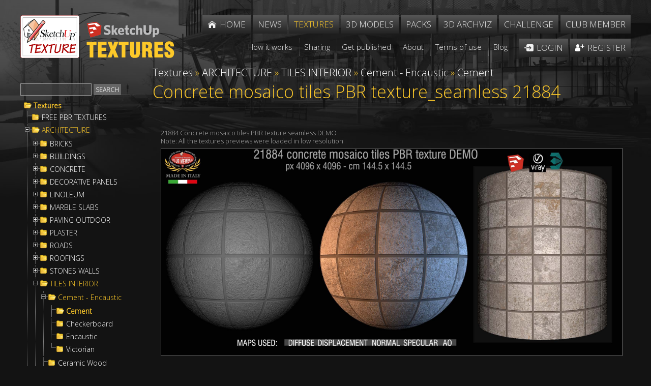

--- FILE ---
content_type: text/html; Charset=utf-8
request_url: https://www.sketchuptextureclub.com/textures/architecture/tiles-interior/cement-encaustic/cement/concrete-mosaico-tiles-pbr-texture-seamless-21884
body_size: 76225
content:

<!DOCTYPE html>
<html xmlns="http://www.w3.org/1999/xhtml">
<head>
<meta http-equiv="Content-Type" content="text/html; charset=utf-8" />
<title>Concrete mosaico tiles PBR texture_seamless 21884</title>
<meta name="description" content="Sketchuptexture | Concrete mosaico tiles PBR texture_seamless 21884 | Textures - ARCHITECTURE - TILES INTERIOR - Cement - Encaustic - Cement" /><!-- Google tag (gtag.js) -->
<script async src="https://www.googletagmanager.com/gtag/js?id=G-GZRW3558GB"></script>
<script>
  window.dataLayer = window.dataLayer || [];
  function gtag(){dataLayer.push(arguments);}
  gtag('js', new Date());

  gtag('config', 'G-GZRW3558GB');
  gtag('config', 'G-EWZG3TNQR8');
</script>


<link rel="alternate" href="https://www.sketchuptextureclub.com/textures/architecture/tiles-interior/cement-encaustic/cement/concrete-mosaico-tiles-pbr-texture-seamless-21884" hreflang="x-default">
<link rel="alternate" href="https://www.sketchuptextureclub.com/textures/architecture/tiles-interior/cement-encaustic/cement/concrete-mosaico-tiles-pbr-texture-seamless-21884" hreflang="en">

<meta name="viewport" content="width=device-width; initial-scale=1.0; maximum-scale=5.0; user-scalable=5.0;" />
<link href='https://fonts.googleapis.com/css?family=Open+Sans:300' rel='stylesheet' type='text/css'>
<link href="/hdr/sty.css" rel="stylesheet" type="text/css" />
<script src="/hdr/jq.js" type="text/javascript"></script>
<script src="/hdr/easing.js" type="text/javascript"></script>
<script type="text/javascript" src="/hdr/jquery.mousewheel-3.0.6.pack.js"></script>
<script type="text/javascript" src="/fancy/jquery.fancybox.pack.js"></script>
<script type="text/javascript" src="/fancy/helpers/jquery.fancybox-media.js"></script>
<link rel="stylesheet" type="text/css" href="/fancy/jquery.fancybox.css" media="screen" />
<script src="/hdr/jquery.zoom-min.js" type="text/javascript"></script>
<script src="/hdr/cycle2.js" type="text/javascript"></script>
<script src="/hdr/carousel.js" type="text/javascript"></script>
<script src="/hdr/swipe.js" type="text/javascript"></script>

<link href="/hdr/sty1.css" rel="stylesheet" type="text/css" />
<script src="/hdr/jquery.cookie.js" type="text/javascript"></script>
<script src="/hdr/jquery.treeview.js" type="text/javascript"></script>
<link rel="stylesheet" href="/hdr/jquery.treeview.css" />
 <script>
  (function(i,s,o,g,r,a,m){i['GoogleAnalyticsObject']=r;i[r]=i[r]||function(){
  (i[r].q=i[r].q||[]).push(arguments)},i[r].l=1*new Date();a=s.createElement(o),
  m=s.getElementsByTagName(o)[0];a.async=1;a.src=g;m.parentNode.insertBefore(a,m)
  })(window,document,'script','https://www.google-analytics.com/analytics.js','ga');

  ga('create', 'UA-77253789-1', 'auto');
  //ga('send', 'pageview');
  ga('send', 'pageview', {'dimension1': 'Guest'});
  
   ga('create', 'UA-84641342-1', 'auto','imagepromotion');
   ga('imagepromotion.send', 'pageview');
</script>



<script type="text/javascript">

errore="An error occurred"

//qui  .bansx img, .bandx img , .imgaw1
function setMaxWidth() {
$('.testo div.ridok img:not(.imgslide), .bnrtop img,.bnrtop img, .bnrbottom img, .bansx img, .bandx img, .imgaw1').hide();
if( $(".wi").width()<980 ) {d=18} else {d=0}
$('.testo div.ridok img:not(.imgslide), .bnrtop img,.bnrtop img, .bnrbottom img, .bansx img, .bandx img, .imgaw1').each(function() {
	if( $(this).parent().is('a') || $(this).parent().is('span') ) {el=$(this).parent().parent()} else {el=$(this).parent()}
	$(this).css("maxWidth",parseInt(el.width()-d)+"px")
	$(this).show()
    });

$('.slider').hide()
$('.slider').each(function() {
$(this).css("maxWidth",parseInt($(this).parent().width())+"px")
$('.slider').show()
    });

}




function vota(n)
{
if(!confirm("Are you sure?")) {return false}
$.ajax({
  type: "POST",
  cache:false,
  url: '/challenge/a_vota.asp',
  data: {img:n},
  success: function(data) {
if(data=="OK") {alert("Thanks for your vote");$("#r"+n).html(parseInt($("#r"+n).html())+1)}
else
{alert("You have already voted for this work")}

},
  error:function (){alert(errore);}    
});	
	
	
	}

//////

function trim(stringToTrim) {
	return stringToTrim.replace(/^\s+|\s+$/g,"");}
	
///

	      function cmail(mail){
   
   var x = mail;
	//var filter  = /^([a-zA-Z0-9_\.\-])+\@(([a-zA-Z0-9\-])+\.)+([a-zA-Z0-9]{2,4})+$/;
	//if (!filter.test(x)) return 1; else return 2
	if (x.indexOf("@")<0 || x.indexOf(".")<0) return 1; else return 2
   }
   
   
///


function mn()
{
if($(".menu").is(":visible")) $('.menu').slideUp(100); else $('.menu').slideDown(100);
//setTimeout('$(".menu").attr("style","")',110)
	}

  function deviced()
 {
 if(document.createTouch !== undefined) return true; else return false
 }

if($(window).width()>600) {fpad=1;fmarg=30;ftit="inside";fautoc=true} else {fpad=1;fmarg=0;ftit="over";fautoc=false};


$(function() {
	
$( 'a.glink' ).each(function( index ) {
  $( this ).attr("href", $( this ).attr("href").replace("glink.asp","golink.asp") )
});
		   

//qui
	 	$('input.fte,select.fte,textarea.fte').focus(function() {
	el=$(this)							 
	setTimeout(function(){if(el.position().top-$(window).scrollTop()<20) {window.scrollBy(0,-100)}}, 50);
															  })
		   
		   
			$('.tex1,.z,.z1,.texshop').fancybox({
								 
			openEffect	: 'elastic',
			closeEffect	: 'elastic',
			aspectRatio : false,
			autoCenter: fautoc,
			padding:fpad,
			margin:fmarg,
			helpers : {
				title : {
					type : 'inside'//ftit
				},
				media : {},
				overlay: {
					locked: false
				}
			},
			beforeShow: function () {
				if($(this.element).attr('class').split(' ').slice(-1)=="z") this.title='<a href="'+$(this.element).next().attr("href")+'">'+this.title+' &raquo;</a>';
				/* Disable right click */
				$.fancybox.wrap.bind("contextmenu", function (e) {
						return false; 
				});
			},
			onUpdate: function() {
				$(".zoomImg").removeClass("cur");
				//$.fancybox.reposition(); $.fancybox.update();
				if( parseInt($("img.fancybox-image").get(0).naturalWidth)>parseInt($("img.fancybox-image").width()) ) $(".fancybox-wrap .zoomImg").addClass("cur")
			},

			afterShow:  function() { $('.fancybox-inner').zoom({ on: 'grab', 
															   	duration:300,
																touch:true,
																onZoomIn:function(){$('.fancybox-nav').hide()},
																onZoomOut:function(){$('.fancybox-nav').show()}   
																}); 
									if(deviced()) $('.fancybox-nav span').css("visibility","visible");
									if( parseInt($("img.fancybox-image").get(0).naturalWidth)>parseInt($("img.fancybox-image").width()) ) setTimeout('$(".fancybox-wrap .zoomImg").addClass("cur")',500)
			
									}
	
	});		   
		   
		   

	
			$('.gal a, .fancy, .adm').fancybox({
								 
			openEffect	: 'elastic',
			closeEffect	: 'elastic',
			aspectRatio : false,
			autoCenter: fautoc,
			padding:fpad,
			margin:fmarg,
			helpers : {
				title : {
					type : 'inside'//ftit
				},
				media : {},
				overlay: {
					locked: false
				}
			},
			beforeShow: function () {
				/* Disable right click */
				$.fancybox.wrap.bind("contextmenu", function (e) {
						return false; 
				});
			},			
			beforeLoad: function() {
				if($(this.element).attr('class')!="adm")
				{this.title = "<a class=\"onw\" title=\"Open in a new window and share\" href=\"artwork/"+$(this.element).attr('data-idi')+"\"><img src=\"/imgs/onw.png\"></a>  <i class=\"copy\">&copy;</i> "+this.title;}
			},
			onUpdate: function() {
				$(".zoomImg").removeClass("cur");
				//$.fancybox.reposition(); $.fancybox.update();
				if( parseInt($("img.fancybox-image").get(0).naturalWidth)>parseInt($("img.fancybox-image").width()) ) $(".zoomImg").addClass("cur")
			},

			afterShow:  function() { $('.fancybox-inner').zoom({ on: 'grab', 
															   	duration:300,
																touch:true,
																onZoomIn:function(){$('.fancybox-nav').hide()},
																onZoomOut:function(){$('.fancybox-nav').show()}   
																}); 
									if(deviced()) $('.fancybox-nav span').css("visibility","visible");
									if( parseInt($("img.fancybox-image").get(0).naturalWidth)>parseInt($("img.fancybox-image").width()) ) setTimeout('$(".zoomImg").addClass("cur")',500)
			
									}
	
	});
			
			
	$(".pop").fancybox({
		maxWidth	: 900,
		maxHeight	: 500,
		width		: 900,
		height		: 500,
		openEffect	: 'fade',
		closeEffect	: 'fade',
		aspectRatio : false,
		padding:fpad,
		margin:fmarg,
				beforeLoad: function() {
			$.fancybox.hideLoading()
        },
			helpers : {
				title : {
					type : 'inside'//ftit
				},
				overlay: {
					locked: false
				}
			},


		});
			

	$(".minia").fancybox({
		maxWidth	: 300,
		maxHeight	: 162,
		width		: 300,
		height		: 162,
		padding:fpad,
		margin:fmarg,		
		openEffect	: 'fade',
		closeEffect	: 'fade',
		helpers : {
			overlay : {
					closeClick : false,
					locked: false
				}

    	},
		beforeLoad: function() {
			$.fancybox.hideLoading()
        }
	});
	
setMaxWidth();
$( window ).bind( "resize", setMaxWidth);


$( ".testo img" ).mouseover(function() {  if ($(this).closest('a').length <= 0 && $(this).get(0).naturalWidth>$(this).width())  $(this).wrap( '<a href="'+$(this).attr("src")+'" class="adm"></a>'); });


$( '.slider' ).cycle();	

	
	

	
	
	

});
		
	
$(window).resize(function() {
if($( document ).width()>1000) $(".menu").attr("style","");
$.fancybox.reposition(); $.fancybox.update();
$(".fmenu").css("minWidth",parseInt($(".fmenu ul").width())+"px")
});


///// root

function mnt()
{ if($( "#menutexture" ).css("left")=="-500px") {l=0;$( ".pez" ).fadeIn(250);$("body").css("overflow", "hidden")} else {l="-500px";$( ".pez" ).fadeOut(250);$("body").css("overflow", "")};
	$( "#menutexture" ).animate({
    left: l
  }, 250, function() {
    // Animation complete.
  });
	}
	
$(window).resize(function() {
$( "#menutexture" ).css("left","");$( ".pez" ).hide()
$("body").css("overflow", "")
});


$(window).unload(function(){ test=Math.random() })
</script>













<meta property="og:title" content="Concrete mosaico tiles PBR texture_seamless 21884" />
<meta property="og:url" content="http://www.sketchuptextureclub.com/textures/architecture/tiles-interior/cement-encaustic/cement/concrete-mosaico-tiles-pbr-texture-seamless-21884" />
<meta property="og:image" content="http://www.sketchuptextureclub.com/public/texture/110-concrete-mosaico-tiles-pbr-texture-seamless.jpg" />
<meta property="og:site_name" content="Sketchuptexture - Textures" />
<meta itemprop="image" content="http://www.sketchuptextureclub.com/public/texture/110-concrete-mosaico-tiles-pbr-texture-seamless.jpg" />
</head>

<body class="texture">



<div class="wrapper">
    <div class="content">
    	
        

        
        <div class="wi head">
		        
        	<div class="logo">
            	<a href="/"><img class="lo" alt="Sketchuptexture" src="/imgs/sketchuptexture.png" /></a> 
                
                <a href="/textures"><img class="lo1" alt="Sketchuptexture - Textures" src="/imgs/textures.png" /></a>
                
                <img alt="" onclick="mn()" class="imgmenu" src="/imgs/menu.png" />
            </div>
            <div class="menu">
                <ul class="fmenu">
                    <li class="home"><a href="/"><span>Home</span></a></li>
                    <li><a href="/news"><span>News</span></a></li>
                    <li><a title="High quality free seamless textures, architecture, materials, nature elements" class="att"  href="/textures"><span>Textures</span></a></li>
                    <!--<li><a href="/cut-out"><span>Cut out</span></a></li> -->
                    <li><a title="House - Living room - Office furniture - Bedroom - Kitchen - Vegetation..." href="/3d-models"><span>3D models</span></a></li>
                    <li><a title="Packages of textures, cut out, people and various resources for the 3D" href="/packs"><span>Packs</span></a></li>
                    <li><a title="The Best Of international 3d visualization, architecture and interior design" href="/3d-archviz"><span>3D Archviz</span></a></li>
                    <li><a title="International rendering challenges of architecture and interior" href="/challenge"><span>Challenge</span></a></li>
                    
                    
					<li><a title="Benefits and options for members who support our comunity" href="/become-a-club-member">Club member</a></li>
                                        
                    
                    
                    <li class="sep"></li>

                    <li class="terms f"><a href="/how-it-works"><span>How it works</span></a></li>
                    <li class="terms"><a href="/sharing"><span>Sharing</span></a></li>
                    <li class="terms"><a href="/get-published"><span>Get published</span></a></li>
                    <li class="terms"><a href="/about-us"><span>About</span></a></li>
                    <li class="terms"><a  href="/terms-of-use"><span>Terms of use</span></a></li>
                    <!--<li class="terms"><a href="/contact-us"><span>Contact</span></a></li> -->
                    <li class="terms"><a href="http://www.sketchuptexture.com/" target="_blank"><span>Blog</span></a></li>
                    
                    
                    
                    <li class="login"><a href="/login"><span>Login</span></a></li>
                    <li class="register"><a href="/register"><span>Register</span></a></li>
					

                </ul>
            </div> 
            <div class="cl"></div>
        </div>  
        <div class="cl"></div>
		
        
		
		
        
        <script>
        $(".fmenu").css("minWidth",parseInt($(".fmenu ul").width())+"px")
        </script>

        
        <div class="wi corpo">
        
            
            <!--<h1 class="tit"><span>Textures</span></h1>
            <div class="cl"></div> -->
            
                <div id="menutexture">

<form method="post" action="/textures.asp" id="trova">
<input maxlength="16" class="fte" id="cerca" name="cerca" type="text" /><input class="bu" id="search" type="submit" value="Search" />
</form>

<div class="contmenutexture">
	<div class="filetree primotree"><span class="folder"><a class="ev" href="/textures">Textures</a></span></div>
	<ul id="browser" class="filetree"><li class="nochild"><span class="folder"><a data-liv="724" href="/textures/free-pbr-textures">FREE PBR TEXTURES</a></span></li><li ><span class="folder"><a data-liv="13" href="/textures/architecture">ARCHITECTURE</a></span><ul><li><span class="folder"><a data-liv="306" href="/textures/architecture/bricks">BRICKS</a></span><ul><li><span class="folder"><a data-liv="330" href="/textures/architecture/bricks/colored-bricks">Colored Bricks</a></span><ul><li class="nochild"><span class="folder"><a data-liv="543" href="/textures/architecture/bricks/colored-bricks/rustic">Rustic</a></span></li><li class="nochild"><span class="folder"><a data-liv="545" href="/textures/architecture/bricks/colored-bricks/sandblasted">Sandblasted</a></span></li><li class="nochild"><span class="folder"><a data-liv="544" href="/textures/architecture/bricks/colored-bricks/smooth">Smooth</a></span></li></ul></li><li class="nochild"><span class="folder"><a data-liv="331" href="/textures/architecture/bricks/damaged-bricks">Damaged bricks</a></span></li><li class="nochild"><span class="folder"><a data-liv="332" href="/textures/architecture/bricks/dirty-bricks">Dirty Bricks</a></span></li><li><span class="folder"><a data-liv="333" href="/textures/architecture/bricks/facing-bricks">Facing Bricks</a></span><ul><li class="nochild"><span class="folder"><a data-liv="589" href="/textures/architecture/bricks/facing-bricks/rustic">Rustic</a></span></li><li class="nochild"><span class="folder"><a data-liv="590" href="/textures/architecture/bricks/facing-bricks/smooth">Smooth</a></span></li></ul></li><li class="nochild"><span class="folder"><a data-liv="334" href="/textures/architecture/bricks/old-bricks">Old bricks</a></span></li><li class="nochild"><span class="folder"><a data-liv="335" href="/textures/architecture/bricks/special-bricks">Special Bricks</a></span></li><li class="nochild"><span class="folder"><a data-liv="336" href="/textures/architecture/bricks/white-bricks">White Bricks</a></span></li></ul></li><li><span class="folder"><a data-liv="307" href="/textures/architecture/buildings">BUILDINGS</a></span><ul><li><span class="folder"><a data-liv="337" href="/textures/architecture/buildings/doors">Doors</a></span><ul><li class="nochild"><span class="folder"><a data-liv="536" href="/textures/architecture/buildings/doors/antique-doors">Antique doors</a></span></li><li class="nochild"><span class="folder"><a data-liv="537" href="/textures/architecture/buildings/doors/classic-doors">Classic doors</a></span></li><li class="nochild"><span class="folder"><a data-liv="538" href="/textures/architecture/buildings/doors/main-doors">Main doors</a></span></li><li class="nochild"><span class="folder"><a data-liv="559" href="/textures/architecture/buildings/doors/modern-doors">Modern doors</a></span></li></ul></li><li class="nochild"><span class="folder"><a data-liv="698" href="/textures/architecture/buildings/gates">Gates</a></span></li><li class="nochild"><span class="folder"><a data-liv="340" href="/textures/architecture/buildings/old-buildings">Old Buildings</a></span></li><li class="nochild"><span class="folder"><a data-liv="684" href="/textures/architecture/buildings/old-country-buildings">Old country buildings</a></span></li><li class="nochild"><span class="folder"><a data-liv="339" href="/textures/architecture/buildings/residential-buildings">Residential buildings</a></span></li><li class="nochild"><span class="folder"><a data-liv="409" href="/textures/architecture/buildings/shop-windows">Shop windows</a></span></li><li class="nochild"><span class="folder"><a data-liv="341" href="/textures/architecture/buildings/skycrapers">Skycrapers</a></span></li><li><span class="folder"><a data-liv="342" href="/textures/architecture/buildings/windows">Windows</a></span><ul><li class="nochild"><span class="folder"><a data-liv="540" href="/textures/architecture/buildings/windows/mixed-windows">mixed windows</a></span></li><li class="nochild"><span class="folder"><a data-liv="542" href="/textures/architecture/buildings/windows/special-windows">special windows</a></span></li></ul></li></ul></li><li><span class="folder"><a data-liv="308" href="/textures/architecture/concrete">CONCRETE</a></span><ul><li><span class="folder"><a data-liv="345" href="/textures/architecture/concrete/bare">Bare</a></span><ul><li class="nochild"><span class="folder"><a data-liv="405" href="/textures/architecture/concrete/bare/clean-walls">Clean walls</a></span></li><li class="nochild"><span class="folder"><a data-liv="406" href="/textures/architecture/concrete/bare/damaged-walls">Damaged walls</a></span></li><li class="nochild"><span class="folder"><a data-liv="407" href="/textures/architecture/concrete/bare/dirty-walls">Dirty walls</a></span></li><li class="nochild"><span class="folder"><a data-liv="408" href="/textures/architecture/concrete/bare/rough-walls">Rough walls</a></span></li></ul></li><li><span class="folder"><a data-liv="347" href="/textures/architecture/concrete/plates">Plates</a></span><ul><li class="nochild"><span class="folder"><a data-liv="402" href="/textures/architecture/concrete/plates/clean">Clean</a></span></li><li class="nochild"><span class="folder"><a data-liv="404" href="/textures/architecture/concrete/plates/dirty">Dirty</a></span></li><li class="nochild"><span class="folder"><a data-liv="410" href="/textures/architecture/concrete/plates/tadao-ando">Tadao Ando</a></span></li></ul></li></ul></li><li><span class="folder"><a data-liv="413" href="/textures/architecture/decorative-panels">DECORATIVE PANELS</a></span><ul><li><span class="folder"><a data-liv="414" href="/textures/architecture/decorative-panels/3d-wall-panels">3D Wall panels</a></span><ul><li class="nochild"><span class="folder"><a data-liv="546" href="/textures/architecture/decorative-panels/3d-wall-panels/mixed-colors">Mixed colors</a></span></li><li class="nochild"><span class="folder"><a data-liv="547" href="/textures/architecture/decorative-panels/3d-wall-panels/white-panels">White panels</a></span></li></ul></li><li class="nochild"><span class="folder"><a data-liv="548" href="/textures/architecture/decorative-panels/blackboard">Blackboard</a></span></li><li class="nochild"><span class="folder"><a data-liv="415" href="/textures/architecture/decorative-panels/chalkboard-paint">Chalkboard paint</a></span></li><li><span class="folder"><a data-liv="416" href="/textures/architecture/decorative-panels/world-maps">World maps</a></span><ul><li class="nochild"><span class="folder"><a data-liv="551" href="/textures/architecture/decorative-panels/world-maps/chalkboard-maps">Chalkboard maps</a></span></li><li class="nochild"><span class="folder"><a data-liv="550" href="/textures/architecture/decorative-panels/world-maps/metro-maps">Metr&#242; maps</a></span></li><li class="nochild"><span class="folder"><a data-liv="552" href="/textures/architecture/decorative-panels/world-maps/various-maps">Various maps</a></span></li><li class="nochild"><span class="folder"><a data-liv="549" href="/textures/architecture/decorative-panels/world-maps/vintage-maps">Vintage maps</a></span></li></ul></li></ul></li><li><span class="folder"><a data-liv="731" href="/textures/architecture/linoleum">LINOLEUM</a></span><ul><li class="nochild"><span class="folder"><a data-liv="732" href="/textures/architecture/linoleum/acoustic-cork">ACOUSTIC CORK</a></span></li><li class="nochild"><span class="folder"><a data-liv="734" href="/textures/architecture/linoleum/etrusco-xf-">ETRUSCO xf&#178;</a></span></li><li class="nochild"><span class="folder"><a data-liv="736" href="/textures/architecture/linoleum/lino-materiale">LINO MATERIALE</a></span></li><li class="nochild"><span class="folder"><a data-liv="737" href="/textures/architecture/linoleum/linear">LINEAR</a></span></li><li class="nochild"><span class="folder"><a data-liv="738" href="/textures/architecture/linoleum/marmoleum-concrete">MARMOLEUM CONCRETE</a></span></li><li class="nochild"><span class="folder"><a data-liv="739" href="/textures/architecture/linoleum/marmoleum-piano">MARMOLEUM PIANO</a></span></li></ul></li><li><span class="folder"><a data-liv="309" href="/textures/architecture/marble-slabs">MARBLE SLABS</a></span><ul><li class="nochild"><span class="folder"><a data-liv="418" href="/textures/architecture/marble-slabs/black">Black</a></span></li><li class="nochild"><span class="folder"><a data-liv="423" href="/textures/architecture/marble-slabs/blue">Blue</a></span></li><li class="nochild"><span class="folder"><a data-liv="419" href="/textures/architecture/marble-slabs/brown">Brown</a></span></li><li class="nochild"><span class="folder"><a data-liv="417" href="/textures/architecture/marble-slabs/cream">Cream</a></span></li><li class="nochild"><span class="folder"><a data-liv="420" href="/textures/architecture/marble-slabs/granite">Granite</a></span></li><li class="nochild"><span class="folder"><a data-liv="422" href="/textures/architecture/marble-slabs/green">Green</a></span></li><li class="nochild"><span class="folder"><a data-liv="421" href="/textures/architecture/marble-slabs/grey">Grey</a></span></li><li class="nochild"><span class="folder"><a data-liv="714" href="/textures/architecture/marble-slabs/marble-wall-cladding">Marble wall cladding</a></span></li><li class="nochild"><span class="folder"><a data-liv="424" href="/textures/architecture/marble-slabs/pink">Pink</a></span></li><li class="nochild"><span class="folder"><a data-liv="425" href="/textures/architecture/marble-slabs/red">Red</a></span></li><li class="nochild"><span class="folder"><a data-liv="558" href="/textures/architecture/marble-slabs/travertine">Travertine</a></span></li><li class="nochild"><span class="folder"><a data-liv="426" href="/textures/architecture/marble-slabs/white">White</a></span></li><li class="nochild"><span class="folder"><a data-liv="427" href="/textures/architecture/marble-slabs/worked">Worked</a></span></li><li class="nochild"><span class="folder"><a data-liv="428" href="/textures/architecture/marble-slabs/yellow">Yellow</a></span></li></ul></li><li><span class="folder"><a data-liv="311" href="/textures/architecture/paving-outdoor">PAVING OUTDOOR</a></span><ul><li><span class="folder"><a data-liv="352" href="/textures/architecture/paving-outdoor/concrete">Concrete</a></span><ul><li class="nochild"><span class="folder"><a data-liv="357" href="/textures/architecture/paving-outdoor/concrete/blocks-damaged">Blocks damaged</a></span></li><li class="nochild"><span class="folder"><a data-liv="358" href="/textures/architecture/paving-outdoor/concrete/blocks-mixed">Blocks mixed</a></span></li><li class="nochild"><span class="folder"><a data-liv="359" href="/textures/architecture/paving-outdoor/concrete/blocks-regular">Blocks regular</a></span></li><li class="nochild"><span class="folder"><a data-liv="560" href="/textures/architecture/paving-outdoor/concrete/herringbone">Herringbone</a></span></li></ul></li><li class="nochild"><span class="folder"><a data-liv="729" href="/textures/architecture/paving-outdoor/exposed-aggregate">Exposed aggregate</a></span></li><li class="nochild"><span class="folder"><a data-liv="569" href="/textures/architecture/paving-outdoor/flagstone">Flagstone</a></span></li><li class="nochild"><span class="folder"><a data-liv="432" href="/textures/architecture/paving-outdoor/hexagonal">Hexagonal</a></span></li><li class="nochild"><span class="folder"><a data-liv="682" href="/textures/architecture/paving-outdoor/marble">Marble</a></span></li><li class="nochild"><span class="folder"><a data-liv="434" href="/textures/architecture/paving-outdoor/mosaico">Mosaico</a></span></li><li class="nochild"><span class="folder"><a data-liv="699" href="/textures/architecture/paving-outdoor/parks-paving">Parks Paving</a></span></li><li><span class="folder"><a data-liv="355" href="/textures/architecture/paving-outdoor/pavers-stone">Pavers stone</a></span><ul><li class="nochild"><span class="folder"><a data-liv="437" href="/textures/architecture/paving-outdoor/pavers-stone/blocks-mixed">Blocks mixed</a></span></li><li class="nochild"><span class="folder"><a data-liv="561" href="/textures/architecture/paving-outdoor/pavers-stone/blocks-regular">Blocks regular</a></span></li><li class="nochild"><span class="folder"><a data-liv="440" href="/textures/architecture/paving-outdoor/pavers-stone/cobblestone">Cobblestone</a></span></li><li class="nochild"><span class="folder"><a data-liv="568" href="/textures/architecture/paving-outdoor/pavers-stone/herringbone">Herringbone</a></span></li></ul></li><li class="nochild"><span class="folder"><a data-liv="730" href="/textures/architecture/paving-outdoor/tactile">Tactile</a></span></li><li><span class="folder"><a data-liv="353" href="/textures/architecture/paving-outdoor/terracotta">Terracotta</a></span><ul><li class="nochild"><span class="folder"><a data-liv="566" href="/textures/architecture/paving-outdoor/terracotta/blocks-mixed">Blocks mixed</a></span></li><li class="nochild"><span class="folder"><a data-liv="564" href="/textures/architecture/paving-outdoor/terracotta/blocks-regular">Blocks regular</a></span></li><li class="nochild"><span class="folder"><a data-liv="565" href="/textures/architecture/paving-outdoor/terracotta/herringbone">Herringbone</a></span></li></ul></li><li class="nochild"><span class="folder"><a data-liv="696" href="/textures/architecture/paving-outdoor/washed-gravel">Washed gravel</a></span></li></ul></li><li><span class="folder"><a data-liv="312" href="/textures/architecture/plaster">PLASTER</a></span><ul><li class="nochild"><span class="folder"><a data-liv="383" href="/textures/architecture/plaster/clean-plaster">Clean plaster</a></span></li><li class="nochild"><span class="folder"><a data-liv="442" href="/textures/architecture/plaster/old-plaster">Old plaster</a></span></li><li class="nochild"><span class="folder"><a data-liv="443" href="/textures/architecture/plaster/painted-plaster">Painted plaster</a></span></li><li class="nochild"><span class="folder"><a data-liv="579" href="/textures/architecture/plaster/pebble-dash">Pebble Dash</a></span></li><li class="nochild"><span class="folder"><a data-liv="444" href="/textures/architecture/plaster/reinaissance">Reinaissance</a></span></li><li class="nochild"><span class="folder"><a data-liv="445" href="/textures/architecture/plaster/venetian">Venetian</a></span></li></ul></li><li><span class="folder"><a data-liv="313" href="/textures/architecture/roads">ROADS</a></span><ul><li class="nochild"><span class="folder"><a data-liv="570" href="/textures/architecture/roads/asphalt">Asphalt</a></span></li><li class="nochild"><span class="folder"><a data-liv="571" href="/textures/architecture/roads/asphalt-damaged">Asphalt damaged</a></span></li><li class="nochild"><span class="folder"><a data-liv="710" href="/textures/architecture/roads/dirt-roads">Dirt Roads</a></span></li><li><span class="folder"><a data-liv="572" href="/textures/architecture/roads/paving-streets">Paving streets</a></span><ul><li class="nochild"><span class="folder"><a data-liv="576" href="/textures/architecture/roads/paving-streets/cobblestone">Cobblestone</a></span></li><li class="nochild"><span class="folder"><a data-liv="577" href="/textures/architecture/roads/paving-streets/damaged-cobble">Damaged cobble</a></span></li><li class="nochild"><span class="folder"><a data-liv="578" href="/textures/architecture/roads/paving-streets/rounded-cobble">Rounded cobble</a></span></li></ul></li><li class="nochild"><span class="folder"><a data-liv="574" href="/textures/architecture/roads/roads">Roads</a></span></li><li class="nochild"><span class="folder"><a data-liv="701" href="/textures/architecture/roads/roads-markings">Roads Markings</a></span></li><li class="nochild"><span class="folder"><a data-liv="575" href="/textures/architecture/roads/stone-roads">Stone roads</a></span></li><li class="nochild"><span class="folder"><a data-liv="703" href="/textures/architecture/roads/street-elements">Street elements</a></span></li></ul></li><li><span class="folder"><a data-liv="314" href="/textures/architecture/roofings">ROOFINGS</a></span><ul><li class="nochild"><span class="folder"><a data-liv="456" href="/textures/architecture/roofings/asphalt-roofs">Asphalt roofs</a></span></li><li class="nochild"><span class="folder"><a data-liv="458" href="/textures/architecture/roofings/clay-roofs">Clay roofs</a></span></li><li class="nochild"><span class="folder"><a data-liv="457" href="/textures/architecture/roofings/flat-roofs">Flat roofs</a></span></li><li class="nochild"><span class="folder"><a data-liv="685" href="/textures/architecture/roofings/inside-roofings">Inside roofings</a></span></li><li class="nochild"><span class="folder"><a data-liv="460" href="/textures/architecture/roofings/metal-roofs">Metal roofs</a></span></li><li class="nochild"><span class="folder"><a data-liv="461" href="/textures/architecture/roofings/shingles-wood">Shingles wood</a></span></li><li class="nochild"><span class="folder"><a data-liv="462" href="/textures/architecture/roofings/slate-roofs">Slate roofs</a></span></li><li class="nochild"><span class="folder"><a data-liv="463" href="/textures/architecture/roofings/snowy-roofs">Snowy roofs</a></span></li><li class="nochild"><span class="folder"><a data-liv="464" href="/textures/architecture/roofings/thatched-roofs">Thatched roofs</a></span></li></ul></li><li><span class="folder"><a data-liv="472" href="/textures/architecture/stones-walls">STONES WALLS</a></span><ul><li><span class="folder"><a data-liv="473" href="/textures/architecture/stones-walls/claddings-stone">Claddings stone</a></span><ul><li class="nochild"><span class="folder"><a data-liv="474" href="/textures/architecture/stones-walls/claddings-stone/exterior">Exterior</a></span></li><li class="nochild"><span class="folder"><a data-liv="475" href="/textures/architecture/stones-walls/claddings-stone/interior">Interior</a></span></li><li class="nochild"><span class="folder"><a data-liv="478" href="/textures/architecture/stones-walls/claddings-stone/stacked-slabs">Stacked slabs</a></span></li></ul></li><li class="nochild"><span class="folder"><a data-liv="480" href="/textures/architecture/stones-walls/damaged-walls">Damaged walls</a></span></li><li class="nochild"><span class="folder"><a data-liv="482" href="/textures/architecture/stones-walls/stone-blocks">Stone blocks</a></span></li><li class="nochild"><span class="folder"><a data-liv="481" href="/textures/architecture/stones-walls/stone-walls">Stone walls</a></span></li><li class="nochild"><span class="folder"><a data-liv="483" href="/textures/architecture/stones-walls/wall-surface">Wall surface</a></span></li></ul></li><li><span class="folder"><a data-liv="484" href="/textures/architecture/tiles-interior">TILES INTERIOR</a></span><ul><li><span class="folder"><a data-liv="495" href="/textures/architecture/tiles-interior/cement-encaustic">Cement - Encaustic</a></span><ul><li class="nochild"><span class="folder"><a data-liv="647" href="/textures/architecture/tiles-interior/cement-encaustic/cement">Cement</a></span></li><li class="nochild"><span class="folder"><a data-liv="648" href="/textures/architecture/tiles-interior/cement-encaustic/checkerboard">Checkerboard</a></span></li><li class="nochild"><span class="folder"><a data-liv="649" href="/textures/architecture/tiles-interior/cement-encaustic/encaustic">Encaustic</a></span></li><li class="nochild"><span class="folder"><a data-liv="650" href="/textures/architecture/tiles-interior/cement-encaustic/victorian">Victorian</a></span></li></ul></li><li class="nochild"><span class="folder"><a data-liv="528" href="/textures/architecture/tiles-interior/ceramic-wood">Ceramic Wood</a></span></li><li class="nochild"><span class="folder"><a data-liv="496" href="/textures/architecture/tiles-interior/coordinated-themes">Coordinated themes</a></span></li><li class="nochild"><span class="folder"><a data-liv="651" href="/textures/architecture/tiles-interior/design-industry">Design Industry</a></span></li><li class="nochild"><span class="folder"><a data-liv="681" href="/textures/architecture/tiles-interior/hexagonal-mixed">Hexagonal mixed</a></span></li><li><span class="folder"><a data-liv="497" href="/textures/architecture/tiles-interior/marble-tiles">Marble tiles</a></span><ul><li class="nochild"><span class="folder"><a data-liv="499" href="/textures/architecture/tiles-interior/marble-tiles/black">Black</a></span></li><li class="nochild"><span class="folder"><a data-liv="644" href="/textures/architecture/tiles-interior/marble-tiles/blue">Blue</a></span></li><li class="nochild"><span class="folder"><a data-liv="500" href="/textures/architecture/tiles-interior/marble-tiles/brown">Brown</a></span></li><li class="nochild"><span class="folder"><a data-liv="697" href="/textures/architecture/tiles-interior/marble-tiles/coordinated-themes">coordinated themes</a></span></li><li class="nochild"><span class="folder"><a data-liv="498" href="/textures/architecture/tiles-interior/marble-tiles/cream">Cream</a></span></li><li class="nochild"><span class="folder"><a data-liv="504" href="/textures/architecture/tiles-interior/marble-tiles/granite">Granite</a></span></li><li class="nochild"><span class="folder"><a data-liv="503" href="/textures/architecture/tiles-interior/marble-tiles/green">Green</a></span></li><li class="nochild"><span class="folder"><a data-liv="502" href="/textures/architecture/tiles-interior/marble-tiles/grey">Grey</a></span></li><li class="nochild"><span class="folder"><a data-liv="721" href="/textures/architecture/tiles-interior/marble-tiles/marble-geometric-patterns">Marble geometric patterns</a></span></li><li class="nochild"><span class="folder"><a data-liv="505" href="/textures/architecture/tiles-interior/marble-tiles/pink">Pink</a></span></li><li class="nochild"><span class="folder"><a data-liv="506" href="/textures/architecture/tiles-interior/marble-tiles/red">Red</a></span></li><li class="nochild"><span class="folder"><a data-liv="645" href="/textures/architecture/tiles-interior/marble-tiles/travertine">Travertine</a></span></li><li class="nochild"><span class="folder"><a data-liv="646" href="/textures/architecture/tiles-interior/marble-tiles/white">White</a></span></li><li class="nochild"><span class="folder"><a data-liv="509" href="/textures/architecture/tiles-interior/marble-tiles/worked">Worked</a></span></li><li class="nochild"><span class="folder"><a data-liv="510" href="/textures/architecture/tiles-interior/marble-tiles/yellow">Yellow</a></span></li></ul></li><li><span class="folder"><a data-liv="490" href="/textures/architecture/tiles-interior/mosaico">Mosaico</a></span><ul><li><span class="folder"><a data-liv="518" href="/textures/architecture/tiles-interior/mosaico/classic-format">Classic format</a></span><ul><li class="nochild"><span class="folder"><a data-liv="653" href="/textures/architecture/tiles-interior/mosaico/classic-format/multicolor">Multicolor</a></span></li><li class="nochild"><span class="folder"><a data-liv="654" href="/textures/architecture/tiles-interior/mosaico/classic-format/patterned">Patterned</a></span></li><li><span class="folder"><a data-liv="652" href="/textures/architecture/tiles-interior/mosaico/classic-format/plain-color">Plain color</a></span><ul><li class="nochild"><span class="folder"><a data-liv="656" href="/textures/architecture/tiles-interior/mosaico/classic-format/plain-color/mosaico-cm-1-2x1-2">Mosaico cm 1.2x1.2</a></span></li><li class="nochild"><span class="folder"><a data-liv="657" href="/textures/architecture/tiles-interior/mosaico/classic-format/plain-color/mosaico-cm-1-5x1-5">Mosaico cm 1.5x1.5</a></span></li><li class="nochild"><span class="folder"><a data-liv="658" href="/textures/architecture/tiles-interior/mosaico/classic-format/plain-color/mosaico-cm-5x5">Mosaico cm 5x5</a></span></li><li class="nochild"><span class="folder"><a data-liv="660" href="/textures/architecture/tiles-interior/mosaico/classic-format/plain-color/mosaico-cm-5x10">Mosaico cm 5x10</a></span></li><li class="nochild"><span class="folder"><a data-liv="661" href="/textures/architecture/tiles-interior/mosaico/classic-format/plain-color/mosaico-cm-5x20">Mosaico cm 5x20</a></span></li><li class="nochild"><span class="folder"><a data-liv="662" href="/textures/architecture/tiles-interior/mosaico/classic-format/plain-color/mosaico-cm-10x20">Mosaico cm 10x20</a></span></li><li class="nochild"><span class="folder"><a data-liv="663" href="/textures/architecture/tiles-interior/mosaico/classic-format/plain-color/mosaico-cm-10x40">Mosaico cm 10x40</a></span></li><li class="nochild"><span class="folder"><a data-liv="664" href="/textures/architecture/tiles-interior/mosaico/classic-format/plain-color/mosaico-cm-20x60">Mosaico cm 20x60</a></span></li></ul></li></ul></li><li class="nochild"><span class="folder"><a data-liv="519" href="/textures/architecture/tiles-interior/mosaico/mixed-format">Mixed format</a></span></li><li class="nochild"><span class="folder"><a data-liv="520" href="/textures/architecture/tiles-interior/mosaico/pool-tiles">Pool tiles</a></span></li><li class="nochild"><span class="folder"><a data-liv="655" href="/textures/architecture/tiles-interior/mosaico/striped">Striped</a></span></li></ul></li><li><span class="folder"><a data-liv="491" href="/textures/architecture/tiles-interior/ornate-tiles">Ornate tiles</a></span><ul><li class="nochild"><span class="folder"><a data-liv="522" href="/textures/architecture/tiles-interior/ornate-tiles/ancient-rome">Ancient Rome</a></span></li><li class="nochild"><span class="folder"><a data-liv="521" href="/textures/architecture/tiles-interior/ornate-tiles/country-style">Country style</a></span></li><li class="nochild"><span class="folder"><a data-liv="523" href="/textures/architecture/tiles-interior/ornate-tiles/floral-tiles">Floral tiles</a></span></li><li class="nochild"><span class="folder"><a data-liv="526" href="/textures/architecture/tiles-interior/ornate-tiles/geometric-patterns">Geometric patterns</a></span></li><li class="nochild"><span class="folder"><a data-liv="527" href="/textures/architecture/tiles-interior/ornate-tiles/mixed-patterns">Mixed patterns</a></span></li><li class="nochild"><span class="folder"><a data-liv="524" href="/textures/architecture/tiles-interior/ornate-tiles/patchwork">Patchwork</a></span></li></ul></li><li><span class="folder"><a data-liv="489" href="/textures/architecture/tiles-interior/plain-color">Plain color</a></span><ul><li class="nochild"><span class="folder"><a data-liv="516" href="/textures/architecture/tiles-interior/plain-color/cm-20-x-20">cm 20 x 20</a></span></li><li class="nochild"><span class="folder"><a data-liv="517" href="/textures/architecture/tiles-interior/plain-color/cm-50-x-50">cm 50 x 50</a></span></li><li class="nochild"><span class="folder"><a data-liv="515" href="/textures/architecture/tiles-interior/plain-color/mixed-size">Mixed size</a></span></li></ul></li><li class="nochild"><span class="folder"><a data-liv="492" href="/textures/architecture/tiles-interior/stone-tiles">Stone tiles</a></span></li><li class="nochild"><span class="folder"><a data-liv="493" href="/textures/architecture/tiles-interior/terracotta-tiles">Terracotta tiles</a></span></li><li class="nochild"><span class="folder"><a data-liv="726" href="/textures/architecture/tiles-interior/terrazzo">Terrazzo</a></span></li><li class="nochild"><span class="folder"><a data-liv="728" href="/textures/architecture/tiles-interior/terrazzo-surfaces">Terrazzo surfaces</a></span></li><li><span class="folder"><a data-liv="666" href="/textures/architecture/tiles-interior/water-jet">Water Jet</a></span><ul><li class="nochild"><span class="folder"><a data-liv="672" href="/textures/architecture/tiles-interior/water-jet/medallions">Medallions</a></span></li></ul></li></ul></li><li class="nochild"><span class="folder"><a data-liv="722" href="/textures/architecture/walls-tile-outside">WALLS TILE OUTSIDE</a></span></li><li><span class="folder"><a data-liv="317" href="/textures/architecture/wood">WOOD</a></span><ul><li class="nochild"><span class="folder"><a data-liv="581" href="/textures/architecture/wood/cork">Cork</a></span></li><li class="nochild"><span class="folder"><a data-liv="582" href="/textures/architecture/wood/cracking-paint">cracking paint</a></span></li><li><span class="folder"><a data-liv="583" href="/textures/architecture/wood/fine-wood">Fine wood</a></span><ul><li class="nochild"><span class="folder"><a data-liv="584" href="/textures/architecture/wood/fine-wood/dark-wood">Dark wood</a></span></li><li class="nochild"><span class="folder"><a data-liv="585" href="/textures/architecture/wood/fine-wood/light-wood">Light wood</a></span></li><li class="nochild"><span class="folder"><a data-liv="586" href="/textures/architecture/wood/fine-wood/medium-wood">Medium wood</a></span></li><li class="nochild"><span class="folder"><a data-liv="735" href="/textures/architecture/wood/fine-wood/nordic-woods">Nordic Woods</a></span></li><li class="nochild"><span class="folder"><a data-liv="711" href="/textures/architecture/wood/fine-wood/stained-wood">Stained wood</a></span></li></ul></li><li class="nochild"><span class="folder"><a data-liv="587" href="/textures/architecture/wood/plywood">Plywood</a></span></li><li class="nochild"><span class="folder"><a data-liv="704" href="/textures/architecture/wood/raw-wood">Raw wood</a></span></li><li class="nochild"><span class="folder"><a data-liv="718" href="/textures/architecture/wood/wood-chips-mulch">Wood Chips - Mulch</a></span></li><li class="nochild"><span class="folder"><a data-liv="683" href="/textures/architecture/wood/wood-logs">Wood logs</a></span></li><li class="nochild"><span class="folder"><a data-liv="588" href="/textures/architecture/wood/wood-panels">Wood panels</a></span></li></ul></li><li><span class="folder"><a data-liv="318" href="/textures/architecture/wood-floors">WOOD FLOORS</a></span><ul><li class="nochild"><span class="folder"><a data-liv="591" href="/textures/architecture/wood-floors/decorated">Decorated</a></span></li><li class="nochild"><span class="folder"><a data-liv="592" href="/textures/architecture/wood-floors/geometric-pattern">Geometric pattern</a></span></li><li class="nochild"><span class="folder"><a data-liv="593" href="/textures/architecture/wood-floors/herringbone">Herringbone</a></span></li><li class="nochild"><span class="folder"><a data-liv="594" href="/textures/architecture/wood-floors/parquet-colored">Parquet colored</a></span></li><li class="nochild"><span class="folder"><a data-liv="595" href="/textures/architecture/wood-floors/parquet-dark">Parquet dark</a></span></li><li class="nochild"><span class="folder"><a data-liv="596" href="/textures/architecture/wood-floors/parquet-ligth">Parquet ligth</a></span></li><li class="nochild"><span class="folder"><a data-liv="597" href="/textures/architecture/wood-floors/parquet-medium">Parquet medium</a></span></li><li class="nochild"><span class="folder"><a data-liv="598" href="/textures/architecture/wood-floors/parquet-square">Parquet square</a></span></li><li class="nochild"><span class="folder"><a data-liv="599" href="/textures/architecture/wood-floors/parquet-white">Parquet white</a></span></li></ul></li><li><span class="folder"><a data-liv="319" href="/textures/architecture/wood-planks">WOOD PLANKS</a></span><ul><li class="nochild"><span class="folder"><a data-liv="604" href="/textures/architecture/wood-planks/old-wood-boards">Old wood boards</a></span></li><li class="nochild"><span class="folder"><a data-liv="601" href="/textures/architecture/wood-planks/siding-wood">Siding wood</a></span></li><li class="nochild"><span class="folder"><a data-liv="605" href="/textures/architecture/wood-planks/varnished-dirty-planks">Varnished dirty planks</a></span></li><li class="nochild"><span class="folder"><a data-liv="602" href="/textures/architecture/wood-planks/wood-decking">Wood decking</a></span></li><li class="nochild"><span class="folder"><a data-liv="603" href="/textures/architecture/wood-planks/wood-fence">Wood fence</a></span></li></ul></li></ul></li><li ><span class="folder"><a data-liv="304" href="/textures/materials">MATERIALS</a></span><ul><li class="nochild"><span class="folder"><a data-liv="612" href="/textures/materials/cardboard">CARDBOARD</a></span></li><li><span class="folder"><a data-liv="529" href="/textures/materials/carpeting">CARPETING</a></span><ul><li class="nochild"><span class="folder"><a data-liv="674" href="/textures/materials/carpeting/blue-tones">Blue tones</a></span></li><li class="nochild"><span class="folder"><a data-liv="675" href="/textures/materials/carpeting/brown-tones">Brown tones</a></span></li><li class="nochild"><span class="folder"><a data-liv="676" href="/textures/materials/carpeting/green-tones">Green tones</a></span></li><li class="nochild"><span class="folder"><a data-liv="679" href="/textures/materials/carpeting/grey-tones">Grey tones</a></span></li><li class="nochild"><span class="folder"><a data-liv="713" href="/textures/materials/carpeting/natural-fibers">Natural fibers</a></span></li><li class="nochild"><span class="folder"><a data-liv="678" href="/textures/materials/carpeting/red-tones">Red Tones</a></span></li><li class="nochild"><span class="folder"><a data-liv="680" href="/textures/materials/carpeting/white-tones">White tones</a></span></li></ul></li><li><span class="folder"><a data-liv="320" href="/textures/materials/fabrics">FABRICS</a></span><ul><li class="nochild"><span class="folder"><a data-liv="670" href="/textures/materials/fabrics/canvas">Canvas</a></span></li><li class="nochild"><span class="folder"><a data-liv="719" href="/textures/materials/fabrics/carbon-fiber">Carbon Fiber</a></span></li><li class="nochild"><span class="folder"><a data-liv="669" href="/textures/materials/fabrics/denim">Denim</a></span></li><li class="nochild"><span class="folder"><a data-liv="673" href="/textures/materials/fabrics/dobby">Dobby</a></span></li><li class="nochild"><span class="folder"><a data-liv="717" href="/textures/materials/fabrics/geometric-patterns">Geometric patterns</a></span></li><li class="nochild"><span class="folder"><a data-liv="723" href="/textures/materials/fabrics/gingham-vichy">Gingham - Vichy</a></span></li><li class="nochild"><span class="folder"><a data-liv="677" href="/textures/materials/fabrics/jaquard">Jaquard</a></span></li><li class="nochild"><span class="folder"><a data-liv="702" href="/textures/materials/fabrics/jersey">Jersey</a></span></li><li class="nochild"><span class="folder"><a data-liv="671" href="/textures/materials/fabrics/tartan">Tartan</a></span></li><li class="nochild"><span class="folder"><a data-liv="668" href="/textures/materials/fabrics/velvet">Velvet</a></span></li></ul></li><li class="nochild"><span class="folder"><a data-liv="400" href="/textures/materials/fur-animal">FUR ANIMAL</a></span></li><li class="nochild"><span class="folder"><a data-liv="401" href="/textures/materials/leather">LEATHER</a></span></li><li><span class="folder"><a data-liv="322" href="/textures/materials/metals">METALS</a></span><ul><li class="nochild"><span class="folder"><a data-liv="613" href="/textures/materials/metals/basic-metals">Basic Metals</a></span></li><li class="nochild"><span class="folder"><a data-liv="614" href="/textures/materials/metals/brushed-metals">Brushed metals</a></span></li><li class="nochild"><span class="folder"><a data-liv="615" href="/textures/materials/metals/corrugated">Corrugated</a></span></li><li class="nochild"><span class="folder"><a data-liv="616" href="/textures/materials/metals/dirty-rusty">Dirty rusty</a></span></li><li class="nochild"><span class="folder"><a data-liv="617" href="/textures/materials/metals/facades-claddings">Facades claddings</a></span></li><li class="nochild"><span class="folder"><a data-liv="618" href="/textures/materials/metals/panels">Panels</a></span></li><li class="nochild"><span class="folder"><a data-liv="619" href="/textures/materials/metals/perforated">Perforated</a></span></li><li class="nochild"><span class="folder"><a data-liv="620" href="/textures/materials/metals/plates">Plates</a></span></li></ul></li><li class="nochild"><span class="folder"><a data-liv="324" href="/textures/materials/paper">PAPER</a></span></li><li><span class="folder"><a data-liv="321" href="/textures/materials/rugs">RUGS</a></span><ul><li class="nochild"><span class="folder"><a data-liv="708" href="/textures/materials/rugs/cowhides-rugs">Cowhides rugs</a></span></li><li class="nochild"><span class="folder"><a data-liv="705" href="/textures/materials/rugs/patterned-rugs">Patterned rugs</a></span></li><li class="nochild"><span class="folder"><a data-liv="709" href="/textures/materials/rugs/persian-oriental-rugs">Persian &amp; Oriental rugs</a></span></li><li class="nochild"><span class="folder"><a data-liv="707" href="/textures/materials/rugs/round-rugs">Round rugs</a></span></li><li class="nochild"><span class="folder"><a data-liv="706" href="/textures/materials/rugs/vintage-faded-rugs">Vintage faded rugs</a></span></li></ul></li><li><span class="folder"><a data-liv="323" href="/textures/materials/wallpaper">WALLPAPER</a></span><ul><li class="nochild"><span class="folder"><a data-liv="621" href="/textures/materials/wallpaper/damask">Damask</a></span></li><li class="nochild"><span class="folder"><a data-liv="622" href="/textures/materials/wallpaper/floral">Floral</a></span></li><li class="nochild"><span class="folder"><a data-liv="623" href="/textures/materials/wallpaper/geometric-patterns">Geometric patterns</a></span></li><li><span class="folder"><a data-liv="624" href="/textures/materials/wallpaper/parato-italy">Parato Italy</a></span><ul><li class="nochild"><span class="folder"><a data-liv="636" href="/textures/materials/wallpaper/parato-italy/anthea">Anthea</a></span></li><li class="nochild"><span class="folder"><a data-liv="637" href="/textures/materials/wallpaper/parato-italy/creativa">Creativa</a></span></li><li class="nochild"><span class="folder"><a data-liv="638" href="/textures/materials/wallpaper/parato-italy/dhea">Dhea</a></span></li><li class="nochild"><span class="folder"><a data-liv="639" href="/textures/materials/wallpaper/parato-italy/elegance">Elegance</a></span></li><li class="nochild"><span class="folder"><a data-liv="640" href="/textures/materials/wallpaper/parato-italy/immagina">Immagina</a></span></li><li class="nochild"><span class="folder"><a data-liv="641" href="/textures/materials/wallpaper/parato-italy/natura">Natura</a></span></li><li class="nochild"><span class="folder"><a data-liv="642" href="/textures/materials/wallpaper/parato-italy/nobile">Nobile</a></span></li></ul></li><li class="nochild"><span class="folder"><a data-liv="625" href="/textures/materials/wallpaper/solid-colours">Solid colours</a></span></li><li><span class="folder"><a data-liv="626" href="/textures/materials/wallpaper/striped">Striped</a></span><ul><li class="nochild"><span class="folder"><a data-liv="629" href="/textures/materials/wallpaper/striped/blue">Blue</a></span></li><li class="nochild"><span class="folder"><a data-liv="630" href="/textures/materials/wallpaper/striped/brown">Brown</a></span></li><li class="nochild"><span class="folder"><a data-liv="631" href="/textures/materials/wallpaper/striped/gray-black">Gray - Black</a></span></li><li class="nochild"><span class="folder"><a data-liv="632" href="/textures/materials/wallpaper/striped/green">Green</a></span></li><li class="nochild"><span class="folder"><a data-liv="633" href="/textures/materials/wallpaper/striped/multicolours">Multicolours</a></span></li><li class="nochild"><span class="folder"><a data-liv="634" href="/textures/materials/wallpaper/striped/red">Red</a></span></li><li class="nochild"><span class="folder"><a data-liv="635" href="/textures/materials/wallpaper/striped/yellow">Yellow</a></span></li></ul></li><li class="nochild"><span class="folder"><a data-liv="627" href="/textures/materials/wallpaper/tartan">Tartan</a></span></li><li class="nochild"><span class="folder"><a data-liv="628" href="/textures/materials/wallpaper/various-patterns">various patterns</a></span></li></ul></li></ul></li><li ><span class="folder"><a data-liv="305" href="/textures/nature-elements">NATURE ELEMENTS</a></span><ul><li class="nochild"><span class="folder"><a data-liv="530" href="/textures/nature-elements/bamboo">BAMBOO</a></span></li><li class="nochild"><span class="folder"><a data-liv="531" href="/textures/nature-elements/bark">BARK</a></span></li><li class="nochild"><span class="folder"><a data-liv="608" href="/textures/nature-elements/gravel-pebbles">GRAVEL &amp; PEBBLES</a></span></li><li class="nochild"><span class="folder"><a data-liv="535" href="/textures/nature-elements/rattan-wicker">RATTAN &amp; WICKER</a></span></li><li class="nochild"><span class="folder"><a data-liv="643" href="/textures/nature-elements/rocks">ROCKS</a></span></li><li class="nochild"><span class="folder"><a data-liv="327" href="/textures/nature-elements/sand">SAND</a></span></li><li class="nochild"><span class="folder"><a data-liv="328" href="/textures/nature-elements/snow">SNOW</a></span></li><li><span class="folder"><a data-liv="326" href="/textures/nature-elements/soil">SOIL</a></span><ul><li class="nochild"><span class="folder"><a data-liv="398" href="/textures/nature-elements/soil/ground">Ground</a></span></li><li class="nochild"><span class="folder"><a data-liv="399" href="/textures/nature-elements/soil/mud">Mud</a></span></li></ul></li><li><span class="folder"><a data-liv="325" href="/textures/nature-elements/vegetation">VEGETATION</a></span><ul><li class="nochild"><span class="folder"><a data-liv="392" href="/textures/nature-elements/vegetation/dry-grass">Dry grass</a></span></li><li class="nochild"><span class="folder"><a data-liv="600" href="/textures/nature-elements/vegetation/flowery-fields">Flowery fields</a></span></li><li class="nochild"><span class="folder"><a data-liv="394" href="/textures/nature-elements/vegetation/green-grass">Green grass</a></span></li><li class="nochild"><span class="folder"><a data-liv="395" href="/textures/nature-elements/vegetation/hedges">Hedges</a></span></li><li class="nochild"><span class="folder"><a data-liv="396" href="/textures/nature-elements/vegetation/leaves-dead">Leaves dead</a></span></li><li class="nochild"><span class="folder"><a data-liv="397" href="/textures/nature-elements/vegetation/moss">Moss</a></span></li></ul></li><li><span class="folder"><a data-liv="329" href="/textures/nature-elements/water">WATER</a></span><ul><li class="nochild"><span class="folder"><a data-liv="610" href="/textures/nature-elements/water/pool-water">Pool Water</a></span></li><li class="nochild"><span class="folder"><a data-liv="609" href="/textures/nature-elements/water/sea-water">Sea Water</a></span></li><li class="nochild"><span class="folder"><a data-liv="611" href="/textures/nature-elements/water/streams">Streams</a></span></li></ul></li></ul></li><li ><span class="folder"><a data-liv="686" href="/textures/backgrounds-landscapes">BACKGROUNDS &amp; LANDSCAPES</a></span><ul><li class="nochild"><span class="folder"><a data-liv="687" href="/textures/backgrounds-landscapes/city-towns">CITY &amp; TOWNS</a></span></li><li><span class="folder"><a data-liv="688" href="/textures/backgrounds-landscapes/nature">NATURE</a></span><ul><li class="nochild"><span class="folder"><a data-liv="689" href="/textures/backgrounds-landscapes/nature/countrysides-hills">Countrysides &amp; Hills</a></span></li><li class="nochild"><span class="folder"><a data-liv="690" href="/textures/backgrounds-landscapes/nature/lakes">Lakes</a></span></li><li class="nochild"><span class="folder"><a data-liv="716" href="/textures/backgrounds-landscapes/nature/rivers-streams">Rivers &amp; streams</a></span></li><li class="nochild"><span class="folder"><a data-liv="693" href="/textures/backgrounds-landscapes/nature/vineyards">Vineyards</a></span></li></ul></li><li class="nochild"><span class="folder"><a data-liv="694" href="/textures/backgrounds-landscapes/railroads">RAILROADS</a></span></li><li class="nochild"><span class="folder"><a data-liv="691" href="/textures/backgrounds-landscapes/roads-parkings">ROADS &amp; PARKINGS</a></span></li><li class="nochild"><span class="folder"><a data-liv="695" href="/textures/backgrounds-landscapes/sky-clouds">SKY &amp; CLOUDS</a></span></li><li class="nochild"><span class="folder"><a data-liv="692" href="/textures/backgrounds-landscapes/sunrises-sunsets">SUNRISES &amp; SUNSETS</a></span></li></ul></li></ul>
</div>
</div>



<script>
$('#browser a').filter('[data-liv="13"]').parent().parent().addClass('open');$('#browser a').filter('[data-liv="13"]').addClass('ev0');$('#browser a').filter('[data-liv="484"]').parent().parent().addClass('open');$('#browser a').filter('[data-liv="484"]').addClass('ev0');$('#browser a').filter('[data-liv="495"]').parent().parent().addClass('open');$('#browser a').filter('[data-liv="495"]').addClass('ev0');$('#browser a').filter('[data-liv="647"]').parent().parent().addClass('open');$('#browser a').filter('[data-liv="647"]').addClass('ev0');$('#browser a').filter('[data-liv="647"]').addClass('ev');percorso=647;


$("#browser").treeview({ animated: 100,collapsed: true });
$( "#-browser li.nochild a" ).click(function() {
$( ".filetree a" ).removeClass("ev");
$(this).addClass("ev");
if (percorso!=$(this).attr("data-liv")) {percorso=$(this).attr("data-liv");$(this).parent().addClass("op");lo(percorso)};
  
//return false //qui per la chiamata ajax (correggere #-browser)
});

$( "#trova" ).submit(function() {

if( parseInt(trim($("#cerca").val().replace(/\ /g, '')).length)<3) {alert("Enter a word at least 3 characters"); return false}

});
</script>
 
<div id="pagtexture">
    <div onclick="mnt()" class="pez"></div>
    <div class="perctext">
        	<a href="/textures">Textures</a>
        <span> &raquo; </span><a data-liv="13"  href="/textures/architecture">ARCHITECTURE</a><span> &raquo; </span><a data-liv="484"  href="/textures/architecture/tiles-interior">TILES INTERIOR</a><span> &raquo; </span><a data-liv="495"  href="/textures/architecture/tiles-interior/cement-encaustic">Cement - Encaustic</a><span> &raquo; </span><a data-liv="647"  href="/textures/architecture/tiles-interior/cement-encaustic/cement">Cement</a>
    </div>
    <h1 class="tit rel tit1">
        <img alt="" class="btexture" onclick="mnt()"  src="/imgs/btexture.png" />
        Concrete mosaico tiles PBR texture_seamless 21884 
    </h1>    
    
    
    
    <div class="textu">
    
    
    <div class="ctex1 full">
    <div class="dim">21884 Concrete mosaico tiles PBR texture seamless DEMO<br>Note: All the textures previews were loaded in low resolution</div> 
        <a title="21884 Concrete mosaico tiles PBR texture seamless DEMO" class="tex1" data-fancybox-group="g1" data-fancybox-href="/public/texture/a/110-concrete-mosaico-tiles-pbr-texture-seamless-demo.jpg">
            <span class="t1"><span class="t2 orig"><img class="uso" alt="21884 Concrete mosaico tiles PBR texture seamless DEMO" data-src="/public/texture/a/110-concrete-mosaico-tiles-pbr-texture-seamless-demo.jpg" src="/public/texture/a/110-concrete-mosaico-tiles-pbr-texture-seamless-demo.jpg" /></span></span>
        </a> 
         
    </div>    
    
    
    
    <div class="ctex1">
        <a title="Concrete mosaico tiles PBR texture_seamless 21884 - PREVIEW" class="tex1" data-fancybox-group="g1" data-fancybox-href="/public/texture/110-concrete-mosaico-tiles-pbr-texture-seamless.jpg">
            <b>PREVIEW</b>
            <span class="t1"><span class="t2"><img alt="Textures   -   ARCHITECTURE   -   TILES INTERIOR   -   Cement - Encaustic   -   Cement  - Concrete mosaico tiles PBR texture_seamless 21884" data-src="/public/texture/110-concrete-mosaico-tiles-pbr-texture-seamless.jpg" src="/public/texture_m/110-concrete-mosaico-tiles-pbr-texture-seamless.jpg" /></span></span>
        </a>
            <span class="dim"><span>1250x1250 px</span></span>   
            
            <div class="dwnld">
            
            		<b class="foruser">FREE USER  - no maps</b>
            	
            	<a href="/login.asp?perc=S"><img src="/imgs/zip.png" /> LOGIN TO DOWNLOAD</a>
			
            </div>        
        
        
    </div>
    
    
    <div class="ctex1">
        <a title="Concrete mosaico tiles PBR texture_seamless 21884 - HR Full resolution preview demo" class="tex1" data-fancybox-group="g1" data-fancybox-href="/public/texture_d/110-concrete-mosaico-tiles-pbr-texture-seamless-hr.jpg">
            <b><span class="gold">HR</span> Full resolution preview demo</b>
            <span class="t1"><span class="t2 orig"><img alt="Textures   -   ARCHITECTURE   -   TILES INTERIOR   -   Cement - Encaustic   -   Cement  - Concrete mosaico tiles PBR texture_seamless 21884 - HR Full resolution preview demo" data-src="/public/texture_d/110-concrete-mosaico-tiles-pbr-texture-seamless-hr.jpg" src="/public/texture_d/110-concrete-mosaico-tiles-pbr-texture-seamless-hr.jpg" /></span></span>
        </a>   
            <span class="dim"><span>4096X4096 px</span></span> 
                        
            <div class="dwnld">
            
            	<b class="foruser">CLUB MEMBER USER</b>
            	<a href="/login.asp?perc=S"><b style="font-size:20px; line-height:0" class="gold">HR</b> <img src="/imgs/zip.png" /> LOGIN TO DOWNLOAD</a>
			
            </div>             
    </div>  
    
    <div id="avvisodmax" class="gold dn" style="text-align:center; font-size:16px; font-weight:bold; margin:0 0 36px 0">You have reached your daily limit of downloads (15).
    
    </div>
    
    <div id="dwait" style="text-align:center;display:none;clear:both;padding:27px 0 27px 0"><img src="/imgs/lo.gif" /></div>
    

    
    <div class="cl"></div>
    <div style="margin:4px 0 4px 16px; font-size:18px" class="gold">MAPS INCLUDED 0NLY FOR CLUB MEMBER USER:</div>
    <div class="mapinc" style="margin-left:16px">
        Diffuse
	 / Displacement / Specular / Normal / Ambient occlusion
    </div>
    
    
    
    <div class="cl"></div>
    
      
    <hr /><br />
    <div class="titoletto">MAPS preview</div><br /> 
	
    <div class="ctex1 ctexmap">
        <a title="Concrete mosaico tiles PBR texture_seamless 21884 - Displacement" class="tex1" data-fancybox-group="g1" data-fancybox-href="/public/texture/110-concrete-mosaico-tiles-displ.jpg">
            <b>Displacement</b>
            <span class="t1"><span class="t2"><img alt="Textures   -   ARCHITECTURE   -   TILES INTERIOR   -   Cement - Encaustic   -   Cement  - Concrete mosaico tiles PBR texture_seamless 21884 - Displacement" data-src="/public/texture/110-concrete-mosaico-tiles-displ.jpg" src="/public/texture_m/110-concrete-mosaico-tiles-displ.jpg" /></span></span>
        </a>
    </div>   
    
    <div class="ctex1 ctexmap">
        <a title="Concrete mosaico tiles PBR texture_seamless 21884 - Specular" class="tex1" data-fancybox-group="g1" data-fancybox-href="/public/texture/110-concrete-mosaico-tiles-spec.jpg">
            <b>Specular</b>
            <span class="t1"><span class="t2"><img alt="Textures   -   ARCHITECTURE   -   TILES INTERIOR   -   Cement - Encaustic   -   Cement  - Concrete mosaico tiles PBR texture_seamless 21884 - Specular" data-src="/public/texture/110-concrete-mosaico-tiles-spec.jpg" src="/public/texture_m/110-concrete-mosaico-tiles-spec.jpg" /></span></span>
        </a>
    </div>   
    
    <div class="ctex1 ctexmap">
        <a title="Concrete mosaico tiles PBR texture_seamless 21884 - Normal" class="tex1" data-fancybox-group="g1" data-fancybox-href="/public/texture/110-concrete-mosaico-tiles-norm.jpg">
            <b>Normal</b>
            <span class="t1"><span class="t2"><img alt="Textures   -   ARCHITECTURE   -   TILES INTERIOR   -   Cement - Encaustic   -   Cement  - Concrete mosaico tiles PBR texture_seamless 21884 - Normal" data-src="/public/texture/110-concrete-mosaico-tiles-norm.jpg" src="/public/texture_m/110-concrete-mosaico-tiles-norm.jpg" /></span></span>
        </a>
    </div>   
    
    <div class="ctex1 ctexmap">
        <a title="Concrete mosaico tiles PBR texture_seamless 21884 - Ambient occlusion" class="tex1" data-fancybox-group="g1" data-fancybox-href="/public/texture/110-concrete-mosaico-tiles-ao.jpg">
            <b>Ambient occlusion</b>
            <span class="t1"><span class="t2"><img alt="Textures   -   ARCHITECTURE   -   TILES INTERIOR   -   Cement - Encaustic   -   Cement  - Concrete mosaico tiles PBR texture_seamless 21884 - Ambient occlusion" data-src="/public/texture/110-concrete-mosaico-tiles-ao.jpg" src="/public/texture_m/110-concrete-mosaico-tiles-ao.jpg" /></span></span>
        </a>
    </div>   
    

    

    
    
    
            
      
     
    
    
    </div>
    
    
            <div class="cl"></div>
            
            <div class="share">
            	<b>Share on:</b> 
                
                <a title="Facebook" href="http://www.facebook.com/share.php?u=http%3A%2F%2Fwww%2Esketchuptextureclub%2Ecom%2Ftextures%2Farchitecture%2Ftiles%2Dinterior%2Fcement%2Dencaustic%2Fcement%2Fconcrete%2Dmosaico%2Dtiles%2Dpbr%2Dtexture%2Dseamless%2D21884" target="_blank"><img alt="Facebook" src="/imgs/facebook_s.png" /></a>
                <a title="Twitter" href="https://twitter.com/share?url=http%3A%2F%2Fwww%2Esketchuptextureclub%2Ecom%2Ftextures%2Farchitecture%2Ftiles%2Dinterior%2Fcement%2Dencaustic%2Fcement%2Fconcrete%2Dmosaico%2Dtiles%2Dpbr%2Dtexture%2Dseamless%2D21884" target="_blank"><img alt="Twitter" src="/imgs/twitter_s.png" /></a>
                <a title="Google plus" href="https://plus.google.com/share?url=http%3A%2F%2Fwww%2Esketchuptextureclub%2Ecom%2Ftextures%2Farchitecture%2Ftiles%2Dinterior%2Fcement%2Dencaustic%2Fcement%2Fconcrete%2Dmosaico%2Dtiles%2Dpbr%2Dtexture%2Dseamless%2D21884" target="_blank"><img alt="Google plus" src="/imgs/google_plus_s.png" /></a>
                <a title="Pinterest" href="http://pinterest.com/pin/create/button/?url=http%3A%2F%2Fwww%2Esketchuptextureclub%2Ecom%2Ftextures%2Farchitecture%2Ftiles%2Dinterior%2Fcement%2Dencaustic%2Fcement%2Fconcrete%2Dmosaico%2Dtiles%2Dpbr%2Dtexture%2Dseamless%2D21884&media=http://www.sketchuptextureclub.com/public/texture_m/110-concrete-mosaico-tiles-pbr-texture-seamless.jpg&description=Textures+Concrete+mosaico+tiles+PBR+texture%5Fseamless+21884+%7C+Textures+%2D+ARCHITECTURE+%2D+TILES+INTERIOR+%2D+Cement+%2D+Encaustic+%2D+Cement+%7C+Sketchuptexture" target="_blank"><img alt="Pinterest" src="/imgs/pinterest_s.png" /></a>
                <a title="Tumblr" href="http://www.tumblr.com/share/link?url=http%3A%2F%2Fwww%2Esketchuptextureclub%2Ecom%2Ftextures%2Farchitecture%2Ftiles%2Dinterior%2Fcement%2Dencaustic%2Fcement%2Fconcrete%2Dmosaico%2Dtiles%2Dpbr%2Dtexture%2Dseamless%2D21884" target="_blank"><img alt="Tumblr" src="/imgs/tumblr_s.png" /></a>
                <a title="LinkedIn" href="http://www.linkedin.com/shareArticle?mini=true&url=http%3A%2F%2Fwww%2Esketchuptextureclub%2Ecom%2Ftextures%2Farchitecture%2Ftiles%2Dinterior%2Fcement%2Dencaustic%2Fcement%2Fconcrete%2Dmosaico%2Dtiles%2Dpbr%2Dtexture%2Dseamless%2D21884" target="_blank"><img alt="LinkedIn" src="/imgs/linkedin_s.png" /></a>
                <a title="Delicious" href="http://delicious.com/post?url=http%3A%2F%2Fwww%2Esketchuptextureclub%2Ecom%2Ftextures%2Farchitecture%2Ftiles%2Dinterior%2Fcement%2Dencaustic%2Fcement%2Fconcrete%2Dmosaico%2Dtiles%2Dpbr%2Dtexture%2Dseamless%2D21884" target="_blank"><img alt="Delicious" src="/imgs/delicious_s.png" /></a>
                <a title="Digg" href="http://digg.com/submit?phase=2&url=http%3A%2F%2Fwww%2Esketchuptextureclub%2Ecom%2Ftextures%2Farchitecture%2Ftiles%2Dinterior%2Fcement%2Dencaustic%2Fcement%2Fconcrete%2Dmosaico%2Dtiles%2Dpbr%2Dtexture%2Dseamless%2D21884" target="_blank"><img alt="Digg" src="/imgs/digg_s.png" /></a>
            </div>     
    
    
    
    
</div>







<script>
$('.t2').not(".skm").zoom({ touch:false,duration:300,
	
  callback: function(){
    $(this).mousedown(function(e){
    e.preventDefault()
});
	
    }	
						  });
$(".t2").bind("contextmenu", function (e) {
return false; 
});

dododo="";
$(".dodo").click(function (e) {
if(dododo=="") {
	if( (parseInt($("#dmax").html())+1)==15) {$(".dwnld").hide(); $("#avvisodmax").fadeIn()}
	else
	{$("#dmax").html(parseInt($("#dmax").html())+1);
	};
	dododo="S";
}
$(".dwnld").hide();$("#dwait").show(); setTimeout('$(".dwnld").show();$("#dwait").hide()',3000)
});



function preferiti(n)
{
	$.ajax({
		type: 'post',
	  url: '/a_preferiti.asp',
	  cache:false,
	  data: {idfile:21884,tipo:'texture',cosa:n},
	  success: function(data) {
		  if(data=="nosessione") {alert("Your session has expired");top.location.replace("/login.asp");return false}
		if(n==0) {$("#removefav").hide();$("#addfav").show();alert("The texture has been removed from your favorites")} else {$("#removefav").show();$("#addfav").hide();alert("The texture has been added to your favorites")}
		  },
	  error:function (xhr, ajaxOptions, thrownError){
	                    alert(errore);
	
	   }    			
	});		
}

</script>
                    
                    
                    
                    

			
        
        </div>
        
        
    

    </div>
   
   
   	
    <div class="wi" style="padding-top:36px; font-size:16px"><b>&nbsp;Total Pageviews:</b> <b class="gold">809.729.312</b></div>
    
    
    
    <div class="wi backtop"><a class="dx" href="#top"><img src="/imgs/top.png" /></a></div>
    
    <div class="footer">
    	<div class="foot">
        	<div class="wi">
                <div class="cfo1 b1">
                	<a href="/who-we-are">About Sketchup Texture</a>
                    <a href="/contact-us">Contact us</a>
                    <a href="/faq">FAQ</a>
                </div>
                <div class="cfo2">
                    <b class="b1">FOLLOW AND SHARE</b><br /><br />
                    <span class="social">
                        <a title="E-mail" href="mailto:info@sketchuptexture.com"><img alt="" src="/imgs/mail.png" /></a>
                        <a title="Facebook" target="_blank" href="https://www.facebook.com/sketchup.texture"><img alt="" src="/imgs/facebook.png" /></a>
                        <a title="Twitter" target="_blank" href="https://twitter.com/sketchuptexture"><img alt="" src="/imgs/twit.png" /></a>
                        <a title="Google plus" target="_blank" href="https://plus.google.com/u/0/b/111114621786814181066/+Sketchuptexture/posts"><img alt="" src="/imgs/google.png" /></a>
                        <a title="Pinterest" target="_blank" href="https://it.pinterest.com/sketchuptexture/"><img alt="" src="/imgs/pinterest.png" /></a>
                        <a title="Youtube" target="_blank" href="https://www.youtube.com/user/rosannamtalaoni/playlists"><img alt="" src="/imgs/youtube.png" /></a>
                    </span>
                    <div style="text-align:center; padding-top:6px"><a target="_blank" href="http://www.sketchuptexture.com">Visit <b>SKETCHUPTEXTURE BLOG</b><img style=" height:42px; vertical-align:middle; margin:8px" alt="" src="/imgs/sketchuptexture.png" /></a></div>
                </div>
                <div class="cfo3 b1">
                	<a href="/advertise-with-us"><span class="gold">Advertise with us</span></a>
					<a href="/terms-of-use" rel="nofollow">Terms of use</a>
                    <a href="/cookie-policy" rel="nofollow" target="_blank">Cookie Policy</a>                
                </div>
            </div><br class="cl" />
            
            <div class="foot1">
                www.sketchuptextureclub.com - Copyright &copy; 2026 - All Rights Reserved 
                <div class="moving"><a href="http://www.movingminds.net/" target="_blank"><img src="/imgs/moving.png" alt="Moving Minds"></a></div>
            </div>
            
    	</div>
    </div>
 
 <script>
    if(!deviced()) {
      $(window).scroll(function() {
if( $(window).scrollTop()>0) {$('.backtop .dx').fadeIn()} else {{$('.backtop .dx').fadeOut()}};


});
   }
 </script>   
    
	
	
	<link href="/eu-banner.css" rel="stylesheet"></link>
    <script src="/eu-banner.js"></script>
        <div id="cookies-eu-banner" style="display: none;">
            <div class="msg-eu-banner">
                <div class="bt-eu-banner">
                	<button style="display:none" id="cookies-eu-reject">Reject</button>
                	<button id="cookies-eu-accept">Continue</button><br />
                    <a href="/cookie-policy" target="_blank" rel="nofollow" id="cookies-eu-more">Cookie policy</a>
                </div>
                
                
We use cookies to ensure that we give you the best experience on our  website. Please click continue, go on browsing or scroll this page to let us know you are happy to receive all cookies on this website. For more information please read the Cookie Policy.
                
                
                
                
                
                
            </div>
    </div>
 
<script>var cookiesBanner = new CookiesEuBanner(function(){	 }, true);</script>  

    
</div>










</body>
</html>
